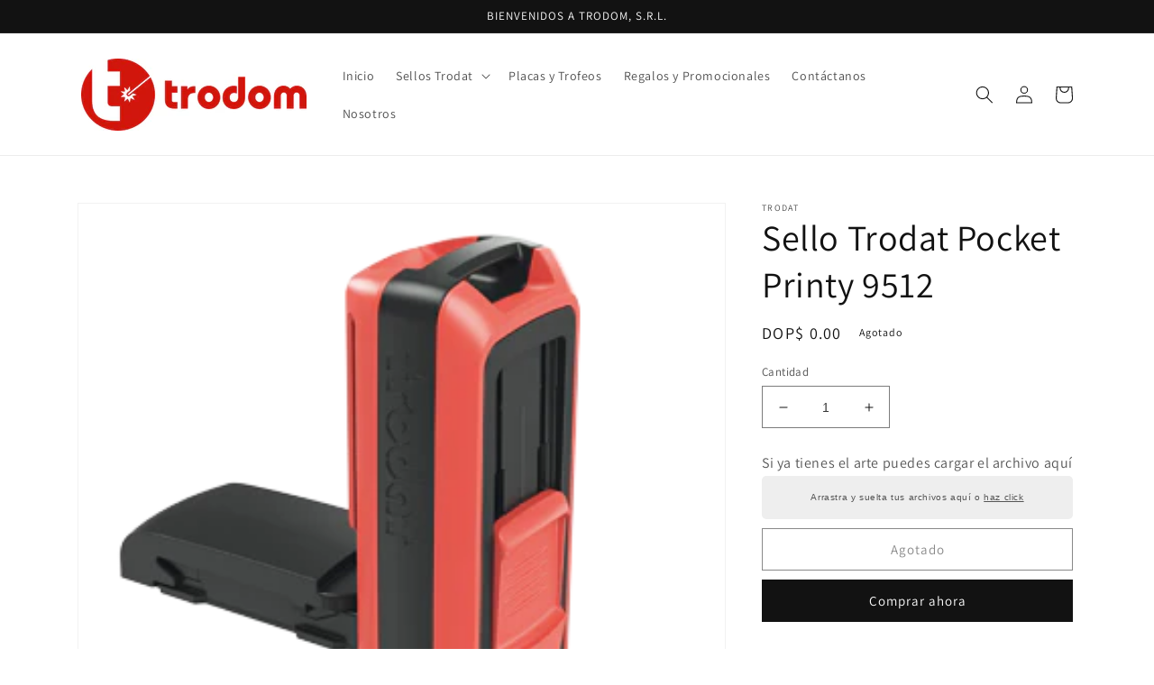

--- FILE ---
content_type: text/javascript; charset=utf-8
request_url: https://trodom.com/products/trodat9412.js
body_size: 1098
content:
{"id":4394825482358,"title":"Sello Trodat Pocket Printy 9512","handle":"trodat9412","description":"\u003ch1\u003eSello de Bolsillo Rectangular de 47 x 18mm (1.9 x 0.71\") \u003c\/h1\u003e\n\u003cp\u003e\u003cspan\u003eEl \u003cspan class=\"trodatnetStyle-StandardBold\"\u003enuevo Pocket Printy de Trodat \u003c\/span\u003eha llegado para satisfacer las necesidades de los usuarios de sellos que se desplazan de forma habitual y buscan un sello funcional, fácil de transportar y siempre listo para usarse.\u003c\/span\u003e\u003cbr\u003e\u003c\/p\u003e\n\u003cp\u003e\u003cspan face=\"helvetica neue, helvetica, arial, sans-serif\" style=\"font-family: 'helvetica neue', helvetica, arial, sans-serif;\"\u003eTanto por su tamaño compacto como por su variedad de colores, el sencillo mecanismo deslizante o el atractivo diseño, el nuevo Pocket Printy tiene todas las características que necesita para convertirse en la solución de marcaje portátil perfecta.\u003c\/span\u003e\u003cbr\u003e\u003c\/p\u003e\n\u003cdiv\u003e\u003cbr\u003e\u003c\/div\u003e\n\u003ch2\u003e¡INCREÍBLEMENTE PEQUEÑO!\u003c\/h2\u003e\n\u003cp\u003e\u003cspan face=\"helvetica neue, helvetica, arial, sans-serif\" style=\"font-family: 'helvetica neue', helvetica, arial, sans-serif;\"\u003eGracias a su perfecta combinación de tamaño y peso, el Pocket Printy es el sello ideal para llevar a todos lados.\u003c\/span\u003e\u003c\/p\u003e\n\u003cdiv\u003e\n\u003cbr\u003e\n\u003ch2\u003e\n\u003cspan class=\"trodatnetStyle-HeadlineH2\"\u003e¡DESLICE Y SELLE!\u003c\/span\u003e\u003cbr\u003e\n\u003c\/h2\u003e\n\u003cdiv\u003eUn mecanismo sencillo e intuitivo que permite usar el sello con una sola mano. \u003c\/div\u003e\n\u003cdiv\u003e\u003cbr\u003e\u003c\/div\u003e\n\u003cdiv\u003e\u003cbr\u003e\u003c\/div\u003e\n\u003cdiv\u003e\n\u003cspan class=\"trodatnetStyle-HeadlineH3\"\u003eUN BOLSILLO LLENO DE IMPRESIONES\u003c\/span\u003e\u003cbr\u003e\n\u003c\/div\u003e\n\u003cdiv\u003e\u003cspan face=\"helvetica neue, helvetica, arial, sans-serif\" style=\"font-family: 'helvetica neue', helvetica, arial, sans-serif;\"\u003eLos materiales duraderos y de alta calidad del Pocket Printy le garantizan numerosas impresiones limpias y nítidas.\u003cbr\u003e\u003c\/span\u003e\u003c\/div\u003e\n\u003cdiv\u003e\u003cbr\u003e\u003c\/div\u003e\n\u003cdiv\u003e\u003cbr\u003e\u003c\/div\u003e\n\u003cdiv\u003e\n\u003cspan class=\"trodatnetStyle-HeadlineH2\"\u003e​UN DISEÑO QUE HABLA POR SI MISMO.\u003c\/span\u003e\u003cbr\u003e\n\u003c\/div\u003e\n\u003c\/div\u003e\n\u003cdiv\u003e\n\u003cspan face=\"helvetica neue, helvetica, arial, sans-serif\" style=\"font-family: 'helvetica neue', helvetica, arial, sans-serif;\"\u003e\u003cspan\u003e\u003c\/span\u003e\u003c\/span\u003e\u003cspan class=\"trodatnetStyle-HeadlineH2\"\u003e​\u003c\/span\u003e\u003cspan face=\"helvetica neue, helvetica, arial, sans-serif\" style=\"font-family: 'helvetica neue', helvetica, arial, sans-serif;\"\u003eEl diseño moderno y lleno de estilo del Pocket Printy se ofrece en 8 diferentes colores para satisfacer todo tipo de gustos.\u003c\/span\u003e\n\u003c\/div\u003e","published_at":"2020-01-14T22:51:22-04:00","created_at":"2020-01-14T22:51:22-04:00","vendor":"Trodat","type":"Sellos","tags":["Forma_Rectangular","Sellos","Tamaño_Mediano","Tipo_De Bolsillo"],"price":0,"price_min":0,"price_max":0,"available":false,"price_varies":false,"compare_at_price":null,"compare_at_price_min":0,"compare_at_price_max":0,"compare_at_price_varies":false,"variants":[{"id":31372423495798,"title":"Default Title","option1":"Default Title","option2":null,"option3":null,"sku":"","requires_shipping":true,"taxable":false,"featured_image":null,"available":false,"name":"Sello Trodat Pocket Printy 9512","public_title":null,"options":["Default Title"],"price":0,"weight":0,"compare_at_price":null,"inventory_management":"shopify","barcode":"","requires_selling_plan":false,"selling_plan_allocations":[]}],"images":["\/\/cdn.shopify.com\/s\/files\/1\/0054\/8041\/5350\/products\/productimage_2.png?v=1652128762","\/\/cdn.shopify.com\/s\/files\/1\/0054\/8041\/5350\/products\/PR_9512_Pocket_Printy_Black_red.jpg?v=1652128762","\/\/cdn.shopify.com\/s\/files\/1\/0054\/8041\/5350\/products\/IM_MCI_9512_Maxwell_GB.jpg?v=1652128760"],"featured_image":"\/\/cdn.shopify.com\/s\/files\/1\/0054\/8041\/5350\/products\/productimage_2.png?v=1652128762","options":[{"name":"Title","position":1,"values":["Default Title"]}],"url":"\/products\/trodat9412","media":[{"alt":null,"id":21849029705861,"position":1,"preview_image":{"aspect_ratio":0.724,"height":442,"width":320,"src":"https:\/\/cdn.shopify.com\/s\/files\/1\/0054\/8041\/5350\/products\/productimage_2.png?v=1652128762"},"aspect_ratio":0.724,"height":442,"media_type":"image","src":"https:\/\/cdn.shopify.com\/s\/files\/1\/0054\/8041\/5350\/products\/productimage_2.png?v=1652128762","width":320},{"alt":null,"id":21849029673093,"position":2,"preview_image":{"aspect_ratio":0.66,"height":3424,"width":2260,"src":"https:\/\/cdn.shopify.com\/s\/files\/1\/0054\/8041\/5350\/products\/PR_9512_Pocket_Printy_Black_red.jpg?v=1652128762"},"aspect_ratio":0.66,"height":3424,"media_type":"image","src":"https:\/\/cdn.shopify.com\/s\/files\/1\/0054\/8041\/5350\/products\/PR_9512_Pocket_Printy_Black_red.jpg?v=1652128762","width":2260},{"alt":null,"id":21849029738629,"position":3,"preview_image":{"aspect_ratio":2.619,"height":63,"width":165,"src":"https:\/\/cdn.shopify.com\/s\/files\/1\/0054\/8041\/5350\/products\/IM_MCI_9512_Maxwell_GB.jpg?v=1652128760"},"aspect_ratio":2.619,"height":63,"media_type":"image","src":"https:\/\/cdn.shopify.com\/s\/files\/1\/0054\/8041\/5350\/products\/IM_MCI_9512_Maxwell_GB.jpg?v=1652128760","width":165}],"requires_selling_plan":false,"selling_plan_groups":[]}